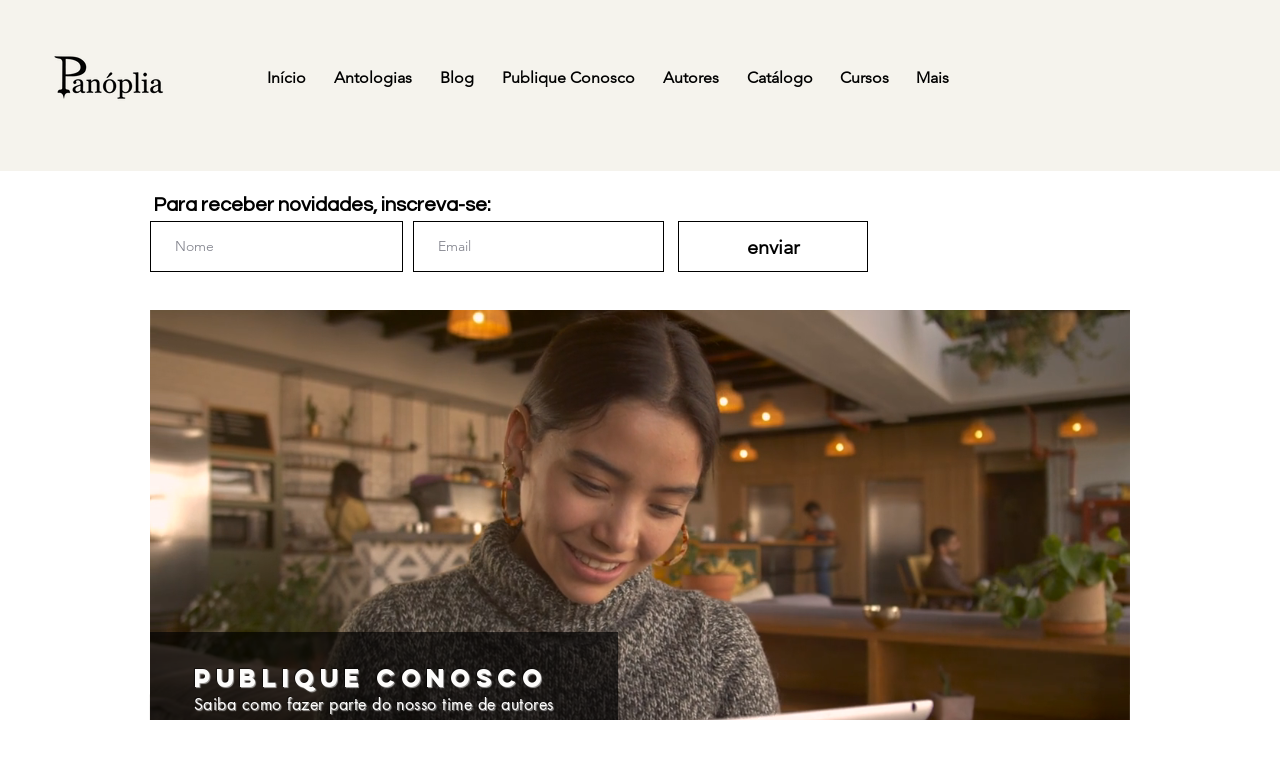

--- FILE ---
content_type: text/html; charset=utf-8
request_url: https://www.google.com/recaptcha/api2/aframe
body_size: 267
content:
<!DOCTYPE HTML><html><head><meta http-equiv="content-type" content="text/html; charset=UTF-8"></head><body><script nonce="AFtEMnCfapP1HRsDeN2jyw">/** Anti-fraud and anti-abuse applications only. See google.com/recaptcha */ try{var clients={'sodar':'https://pagead2.googlesyndication.com/pagead/sodar?'};window.addEventListener("message",function(a){try{if(a.source===window.parent){var b=JSON.parse(a.data);var c=clients[b['id']];if(c){var d=document.createElement('img');d.src=c+b['params']+'&rc='+(localStorage.getItem("rc::a")?sessionStorage.getItem("rc::b"):"");window.document.body.appendChild(d);sessionStorage.setItem("rc::e",parseInt(sessionStorage.getItem("rc::e")||0)+1);localStorage.setItem("rc::h",'1768853799224');}}}catch(b){}});window.parent.postMessage("_grecaptcha_ready", "*");}catch(b){}</script></body></html>